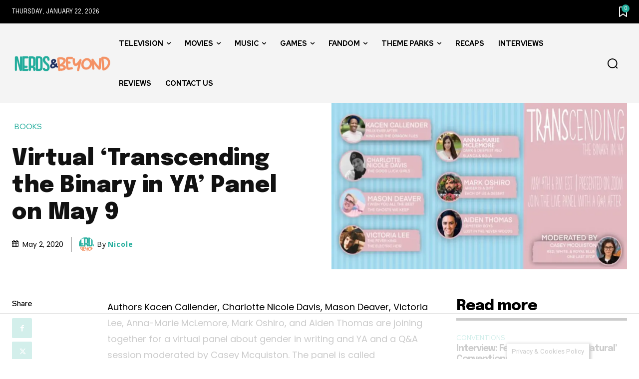

--- FILE ---
content_type: text/html
request_url: https://api.intentiq.com/profiles_engine/ProfilesEngineServlet?at=39&mi=10&dpi=936734067&pt=17&dpn=1&iiqidtype=2&iiqpcid=5e10db25-2c39-47cd-8e7f-28b4ae5eda60&iiqpciddate=1769139339455&pcid=02d98c45-678e-4788-a40f-ea97d8958ea2&idtype=3&gdpr=0&japs=false&jaesc=0&jafc=0&jaensc=0&jsver=0.33&testGroup=A&source=pbjs&ABTestingConfigurationSource=group&abtg=A&vrref=https%3A%2F%2Fwww.nerdsandbeyond.com
body_size: 53
content:
{"abPercentage":97,"adt":1,"ct":2,"isOptedOut":false,"data":{"eids":[]},"dbsaved":"false","ls":true,"cttl":86400000,"abTestUuid":"g_ec78b3ab-2fc0-4c15-a052-9c4e1ee73431","tc":9,"sid":1299790593}

--- FILE ---
content_type: text/html; charset=utf-8
request_url: https://www.google.com/recaptcha/api2/aframe
body_size: 267
content:
<!DOCTYPE HTML><html><head><meta http-equiv="content-type" content="text/html; charset=UTF-8"></head><body><script nonce="C_My8U_2xwoFyFL_Zl4JpA">/** Anti-fraud and anti-abuse applications only. See google.com/recaptcha */ try{var clients={'sodar':'https://pagead2.googlesyndication.com/pagead/sodar?'};window.addEventListener("message",function(a){try{if(a.source===window.parent){var b=JSON.parse(a.data);var c=clients[b['id']];if(c){var d=document.createElement('img');d.src=c+b['params']+'&rc='+(localStorage.getItem("rc::a")?sessionStorage.getItem("rc::b"):"");window.document.body.appendChild(d);sessionStorage.setItem("rc::e",parseInt(sessionStorage.getItem("rc::e")||0)+1);localStorage.setItem("rc::h",'1769139352277');}}}catch(b){}});window.parent.postMessage("_grecaptcha_ready", "*");}catch(b){}</script></body></html>

--- FILE ---
content_type: text/plain; charset=utf-8
request_url: https://ads.adthrive.com/http-api/cv2
body_size: 5422
content:
{"om":["00xbjwwl","07s9rhht","088iw0y0","09d6113a-dbcc-4bbb-8f0b-03ff4afbda17","0a8iramy","0c298picd1q","0dbb5e39-ce28-42e7-8001-3c03dc206ee7","0iyi1awv","0pvspoxl","0qgg9yx1","0r31j41j","0rko03io","0sm4lr19","0tgj3gqz","0y0basn0","1","10011/168b08762f91180e1df5cf476e12f4b7","10011/2311e1376a574b67cd96215ae965620b","10011/b4053ef6dad340082599d9f1aa736b66","10011/e74e28403778da6aabd5867faa366aee","101779_7764-1036209","101779_7764-1036210","1028_8728253","10ua7afe","11142692","11509227","11769257","1185:1610326628","1185:1610326728","11896988","119_6230649","12010084","12010088","12168663","124843_10","124848_8","124853_8","12r5iucs","1610326628","1610326728","1610338926","17_24767215","17k5v2f6","1891/84813","19ijfw1a","1ca6o4s6","1kpjxj5u","1ktgrre1","1r7rfn75","1zx7wzcw","201672019","201735631","201735632","202181079","202430_200_EAAYACogrPcXlVDpv4mCpFHbtASH4.EGy-m7zq791oD26KFcrCUyBCeqWqs_","202d4qe7","206_549410","2132:42602454","2132:43573098","2132:44129108","2132:46039918","2249:512188092","2249:567996566","2249:655776682","2249:692228710","2249:703670433","2307:0p7rptpw","2307:0pvspoxl","2307:1r7rfn75","2307:4etfwvf1","2307:5s8wi8hf","2307:6enswd6h","2307:6neo1qsd","2307:77gj3an4","2307:7fmk89yf","2307:7xb3th35","2307:7yj1wi4i","2307:83nfuwzv","2307:875v1cu3","2307:8dz0ovpk","2307:8orkh93v","2307:9ign6cx0","2307:9krcxphu","2307:9nex8xyd","2307:9t6gmxuz","2307:9w5l00h3","2307:a2uqytjp","2307:a566o9hb","2307:clbujs0n","2307:cmpalw5s","2307:cv0h9mrv","2307:dfru8eib","2307:duxvs448","2307:edkk1gna","2307:ekv63n6v","2307:erdsqbfc","2307:fqeh4hao","2307:g6418f73","2307:hl4tvc28","2307:hlx2b72j","2307:hswgcqif","2307:hxb6eohg","2307:i1gs57kc","2307:iiu0wq3s","2307:kitf0w2f","2307:kuzv8ufm","2307:l7bvynpy","2307:lo5w2f9z","2307:mmr74uc4","2307:ouycdkmq","2307:plth4l1a","2307:q0nt8p8d","2307:qexs87kc","2307:r5pphbep","2307:rram4lz0","2307:s2ahu2ae","2307:thto5dki","2307:tp9pafvo","2307:uqph5v76","2307:xau90hsg","2307:xgzzblzl","2307:xson3pvm","2307:yuwtbs4c","2307:zpppp6w0","2409_15064_70_85808977","2409_15064_70_85808987","2409_15064_70_85808988","2409_15064_70_85809016","2409_25495_176_CR52092921","2409_25495_176_CR52092923","2409_25495_176_CR52092956","2409_25495_176_CR52153849","2409_25495_176_CR52175340","2409_25495_176_CR52178316","2409_25495_176_CR52186411","24694776","25_53v6aquw","25_8b5u826e","25_op9gtamy","25_oz31jrd0","25_ti0s3bz3","25_wk8exctl","25_yi6qlg3p","25_ztlksnbe","262594","2636_1101777_7764-1036208","2636_1101777_7764-1036209","2636_1101777_7764-1036210","2676:86050278","2676:86082999","2676:86927966","2715_9888_262594","2760:176_CR52153849","2760:176_CR52186411","28u7c6ez","29414696","29414711","2fjre2ln","2kf27b35","2rhihii2","2yvhdypt","3018/acf2e7af5b4d2059a34a84aa0245d0e3","308_125203_17","308_125204_13","31809564","33107047","33145655","3335_25247_700109379","3335_25247_700109391","3335_25247_700109393","3335_25247_700109399","33419362","33603859","33604871","33605023","33608594","34018583","34182009","34534189","3490:CR52178325","3490:CR52223710","3490:CR52223725","3646_185414_T26335189","3658_15032_fevt4ewx","3658_15078_4npk06v9","3658_15078_7yj1wi4i","3658_155735_plth4l1a","3658_15858_T26430459","3658_18008_dfru8eib","3658_18008_hswgcqif","3658_203382_xson3pvm","3658_608642_kitf0w2f","3658_67113_12r5iucs","3658_67113_77gj3an4","3658_83553_t4zab46q","3658_93957_T26406014","3702_139777_24765458","374b8aa2-6ba8-45f9-9939-6ebd91842ac7","37cerfai","37qyxakf","381513943572","38557829","3LMBEkP-wis","3a19xks2","3bfvzjl5","3gmymj0g","3hkzqiet","3jbho53b","3v2n6fcp","3xh2cwy9","3yuxoojp","40854655","409_189409","409_216386","409_216403","409_227223","409_227240","439246469228","44023623","44629254","458901553568","45v886tf","4714_18819_GSGIW6B5JRCX7DEHAVSTVQ","47192068","47370259","4749xx5e","47745534","47869802","481703827","485027845327","48673577","488692","48877306","4etfwvf1","4lrf5n54","4mmcjpc4","4npk06v9","4z9jua9x","4zai8e8t","51004532","53v6aquw","54107532","546a9f58-b56a-4a20-9e80-867f14b22d6d","54779847","54d46517-9f91-4cb0-a5d8-e17786bfad07","55090456","5510:83nfuwzv","5510:kecbwzbd","5510:l6b7c4hm","5510:m6t1h1z5","5510:mznp7ktv","5510:ouycdkmq","5510:quk7w53j","5510:y4hjcn9o","55167461","5563_66529_OAIP.4d6d464aff0c47f3610f6841bcebd7f0","55726194","557_409_220344","557_409_228055","557_409_230714","558_93_12r5iucs","558_93_dfru8eib","558_93_hswgcqif","56018481","56193084","5626560399","56341213","56566551","584b5c72-ab97-4fc5-a41c-8cdbb1aa447f","59820209","59856354","5hizlrgo","5iujftaz","5s2988wi8hf","5s8wi8hf","5ubl7njm","5xupul6k","60f5a06w","61085224","61102880","613344ix","61593903","61900466","61916211","61916223","61916229","61926845","61932920","61932925","61932957","6226505239","6226507991","6226530649","627225143","627227759","627309156","627309159","627506494","628015148","628086965","628222860","628223277","628360579","628360582","628444256","628444259","628444349","628444433","628444439","628456310","628456382","628622163","628622172","628622178","628622244","628622247","628622250","628683371","628687043","628687157","628687460","628687463","628803013","628841673","629007394","629009180","629167998","629168001","629168010","629168565","629171196","629171202","62976224","630137823","63079495","63092407","630928655","63100589","63t6qg56","651637446","651637459","651637462","6547_67916_00YqwUu4UxGCy6SYNxXL","6547_67916_8s2SeVvyTN8GB4CDL9uR","6547_67916_JG9KsCmABt1VCudxaL8J","6547_67916_OWBkOMr5SoHXZw8LYAUe","6547_67916_WbXuLauYOscYWojaSZTB","6547_67916_zCa9902J7HuIlg1aCYUs","659216891404","659713728691","680597458938","680_99480_685190485","680_99480_692219030","680_99480_700109379","680_99480_700109389","680_99480_700109391","684493019","690_99485_1610326728","694906156","697189859","697189965","697189989","697189994","697190041","697525780","698230703","698493106","6enswd6h","6hye09n0","6lmy2lg0","700109379","700109389","700109391","700109393","700109399","700117704","700117708","702423494","705115233","705115263","705115332","705115442","705115523","705119942","705127202","705413444","707103128","707227683","707705230","7354_138543_85445179","7354_138543_85445183","7354_138543_85808988","739d6d06-8b48-47f2-885f-7346ba195bb8","7546344","7732580","7764-1036210","77gj3an4","79298mkktxr","794di3me","7969_149355_45327624","7a0tg1yi","7cmeqmw8","7exo1dkh","7f298mk89yf","7fc6xgyo","7fdb39zj","7fmk89yf","7k27twoj","7qevw67b","7qeykcdm","7s82759r","7sd9iy3r","7sf7w6kh","7vplnmf7","7xb3th35","7yj1wi4i","80243_80_12047058","8152859","8152878","8152879","81n93wxs","81x4dv6q","82_7764-1036204","83nfuwzv","86087917","86434384","86925937","8b5u826e","8camtqjh","8euh5txf","8linfb0q","8orkh93v","8u2upl8r","8w4klwi4","9057/1ed2e1a3f7522e9d5b4d247b57ab0c7c","9057/211d1f0fa71d1a58cabee51f2180e38f","9057/b232bee09e318349723e6bde72381ba0","90_12491645","90_12491667","96srbype","98xzy0ek","9b3293bf-297c-486b-8178-a4a99471be1e","9ign6cx0","9nex8xyd","9rqgwgyb","9t6gmxuz","9uox3d6i","9w5l00h3","a2298uqytjp","a2uqytjp","a3a42048-89ec-42ae-b5ce-87c6dce46b02","a566o9hb","a7wye4jw","a7zjih1h","aqiiztpw","aw234wxi","axw5pt53","b584b2d8-c51f-46f8-a88d-88369921451e","bd5xg6f6","bn278v80","bqnn0d18","bu0fzuks","byhpa0k9","c25t9p0u","c25uv8cd","c7z0h277","cmpalw5s","cr-1oplzoysu9vd","cr-1oplzoysuatj","cr-1oplzoysubwe","cr-1oplzoysubxe","cr-6ovjht2eu9vd","cr-6ovjht2eubwe","cr-6ovjht2eubxe","cr-Bitc7n_p9iw__vat__49i_k_6v6_h_jce2vj5h_KnXNU4yjl","cr-Bitc7n_p9iw__vat__49i_k_6v6_h_jce2vm6d_DqiOfdjrj","cr-a9s2xe7rubwj","cr-a9s2xf5yubwj","cr-a9s2xf8vubwj","cr-a9s2xgzrubwj","cr-aav1zf7tubwj","cr-aav22g2wubwj","cr-aawz2m6subwj","cr-ax6bdvhruatj","cr-b36v89xyuatj","cr-f6puwm2yw7tf1","cr-fl24zmy8uatj","cr-ghun4f53uatj","cr-ghun4f53ubwe","cr-ghun4f53ubxe","cr-gugddm2ku9vd","cr-wzt6eo5fu9vd","cr-xria0y0zu9vd","cv0h9mrv","cymho2zs","d238292f-087f-4414-bc85-eb2d23fd466d","d87ut8qg","d9f6t30y","daw00eve","dc9iz3n6","dfru8eib","dif1fgsg","dmoplxrm","dsugp5th","e3ea94f0-1214-4925-8a2b-342ef8a47289","e4zt08h4","e5b25f21-3078-404f-b255-cd5636aa254d","edkk1gna","ekck35lf","er0hyaq2","esxf6cgo","ey8vsnzk","f2u8e0cj","fcn2zae1","fe298vt4ewx","fevt4ewx","ffb790f9-abca-48d9-ba60-68ef60b262f6","fhvuatu6","fj3srhfo","fj5atwid","fjp0ceax","fq298eh4hao","fqeh4hao","fypjkbk7","gbwct10b","ge9r69g3","gn3plkq1","h0cw921b","h0zwvskc","hffavbt7","hgrz3ggo","hl4tvc28","hlx2b72j","hqz7anxg","hrwidqo8","hswgcqif","hxxrc6st","i2aglcoy","i90isgt0","iiu0wq3s","ixtrvado","j0kdpkgx","j39smngx","jci9uj40","jd035jgw","jr169syq","jsmsbpnw","k28x0smd","k9jhrswd","kecbwzbd","kef79kfg","kitf0w2f","kk5768bd","klqiditz","kniwm2we","ksrdc5dk","kz8629zd","kzcm6qrp","l2j3rq3s","l4mj1tyl","l7bvynpy","lc408s2k","lqdvaorh","lryy2wkw","ltkghqf5","lyop61rm","m2n177jy","m6t1h1z5","mbgz0hvw","mdhhxn07","mmr74uc4","mne39gsk","mnzinbrt","motmvbx4","mznp7ktv","n5qy4p52","ncfr1yiw","nfwtficq","nmm1c7f0","nmrms1vr","np9yfx64","nrlkfmof","nv0uqrqm","ofoon6ir","ogo426bi","ogw1ezqo","oj70mowv","onfnxgrh","op9gtamy","ou8gxy4u","ouycdkmq","oz31jrd0","phlvi7up","pi9dvb89","pkydekxi","pl298th4l1a","plth4l1a","poc1p809","pq3cgxj4","pzgd3hum","q6wuoqcc","qaoxvuy4","qfy64iwb","qqvgscdx","quk7w53j","qx169s69","r5pphbep","r747h5eh","ra3bwev9","rcfcy8ae","rdsee7ru","rdwfobyr","rknnwvfz","rmttmrq8","rnvjtx7r","rxhd1rly","rxj4b6nw","s2298ahu2ae","s2ahu2ae","s4s41bit","seill0x0","t4zab46q","t5alo5fu","t5kb9pme","t8qogbhp","ti0s3bz3","tlbbqljf","tp9pafvo","tuivy3lz","tusooher","ub298jltf5y","ubjltf5y","uhebin5g","ujl9wsn7","ujqkqtnh","uqph5v76","usle8ijx","uvn7tvga","uvzw7l54","uykfdhoc","v4rfqxto","vbivoyo6","vdcb5d4i","ven7pu1c","vggd907z","vj7hzkpp","vkqnyng8","vmn1juoe","w3ez2pdd","w5et7cv9","w9acs111","wcxo4um9","wt0wmo2s","x05tmoze","x0lc61jh","x420t9me","x4jo7a5v","xa298u90hsg","xau90hsg","xdaezn6y","xe7etvhg","xgzzblzl","xncaqh7c","xnfnfr4x","xson3pvm","xswz6rio","y42ubkar","y4hjcn9o","yass8yy7","yi6qlg3p","ylz2n35t","yuma6t5d","yuwtbs4c","yytee9j8","zep75yl2","zfexqyi5","zibvsmsx","zpm9ltrh","zqekf0vj","zu18zf5y","zv298imi39d","zvdz58bk","zw6jpag6","zwzjgvpw","zxx9uh2b","zznndanq","7979132","7979135"],"pmp":[],"adomains":["123notices.com","1md.org","about.bugmd.com","acelauncher.com","adameve.com","akusoli.com","allyspin.com","askanexpertonline.com","atomapplications.com","bassbet.com","betsson.gr","biz-zone.co","bizreach.jp","braverx.com","bubbleroom.se","bugmd.com","buydrcleanspray.com","byrna.com","capitaloneshopping.com","clarifion.com","combatironapparel.com","controlcase.com","convertwithwave.com","cotosen.com","countingmypennies.com","cratedb.com","croisieurope.be","cs.money","dallasnews.com","definition.org","derila-ergo.com","dhgate.com","dhs.gov","displate.com","easyprint.app","easyrecipefinder.co","fabpop.net","familynow.club","fla-keys.com","folkaly.com","g123.jp","gameswaka.com","getbugmd.com","getconsumerchoice.com","getcubbie.com","gowavebrowser.co","gowdr.com","gransino.com","grosvenorcasinos.com","guard.io","hero-wars.com","holts.com","instantbuzz.net","itsmanual.com","jackpotcitycasino.com","justanswer.com","justanswer.es","la-date.com","lightinthebox.com","liverrenew.com","local.com","lovehoney.com","lulutox.com","lymphsystemsupport.com","manualsdirectory.org","meccabingo.com","medimops.de","mensdrivingforce.com","millioner.com","miniretornaveis.com","mobiplus.me","myiq.com","national-lottery.co.uk","naturalhealthreports.net","nbliver360.com","nikke-global.com","nordicspirit.co.uk","nuubu.com","onlinemanualspdf.co","original-play.com","outliermodel.com","paperela.com","paradisestays.site","parasiterelief.com","peta.org","photoshelter.com","plannedparenthood.org","playvod-za.com","printeasilyapp.com","printwithwave.com","profitor.com","quicklearnx.com","quickrecipehub.com","rakuten-sec.co.jp","rangeusa.com","refinancegold.com","robocat.com","royalcaribbean.com","saba.com.mx","shift.com","simple.life","spinbara.com","systeme.io","taboola.com","tackenberg.de","temu.com","tenfactorialrocks.com","theoceanac.com","topaipick.com","totaladblock.com","usconcealedcarry.com","vagisil.com","vegashero.com","vegogarden.com","veryfast.io","viewmanuals.com","viewrecipe.net","votervoice.net","vuse.com","wavebrowser.co","wavebrowserpro.com","weareplannedparenthood.org","xiaflex.com","yourchamilia.com"]}

--- FILE ---
content_type: text/plain
request_url: https://rtb.openx.net/openrtbb/prebidjs
body_size: -229
content:
{"id":"9f663e8d-99e7-4642-b93c-c8f55a8a865c","nbr":0}

--- FILE ---
content_type: text/plain
request_url: https://rtb.openx.net/openrtbb/prebidjs
body_size: -229
content:
{"id":"c9981510-1b2e-4080-a4dc-cae4247c87a5","nbr":0}

--- FILE ---
content_type: text/plain
request_url: https://rtb.openx.net/openrtbb/prebidjs
body_size: -229
content:
{"id":"47beeb82-bd69-4e07-9eae-52e82923ee91","nbr":0}

--- FILE ---
content_type: text/plain
request_url: https://rtb.openx.net/openrtbb/prebidjs
body_size: -229
content:
{"id":"a5dd266d-a6ee-4447-9792-0a7286615d12","nbr":0}

--- FILE ---
content_type: text/plain
request_url: https://rtb.openx.net/openrtbb/prebidjs
body_size: -229
content:
{"id":"868124e4-f456-4e94-803c-e19249dca380","nbr":0}

--- FILE ---
content_type: text/plain
request_url: https://rtb.openx.net/openrtbb/prebidjs
body_size: -229
content:
{"id":"1910d467-9391-4b29-aefe-ed26fae72f4b","nbr":0}

--- FILE ---
content_type: text/plain
request_url: https://rtb.openx.net/openrtbb/prebidjs
body_size: -85
content:
{"id":"bea9b7a1-e280-4b50-b9fa-a47fde26adea","nbr":0}

--- FILE ---
content_type: text/plain
request_url: https://rtb.openx.net/openrtbb/prebidjs
body_size: -229
content:
{"id":"2b9057f2-0264-421d-a9ee-ae11814b94a2","nbr":0}

--- FILE ---
content_type: text/plain
request_url: https://rtb.openx.net/openrtbb/prebidjs
body_size: -229
content:
{"id":"b7f4229b-ab7c-49e6-83ac-6cfa05e5df39","nbr":0}

--- FILE ---
content_type: text/plain; charset=UTF-8
request_url: https://at.teads.tv/fpc?analytics_tag_id=PUB_17002&tfpvi=&gdpr_consent=&gdpr_status=22&gdpr_reason=220&ccpa_consent=&sv=prebid-v1
body_size: 52
content:
NjgyNDJkNDEtZjkzOC00NDA1LWJiMGYtZTNkNTdlZDRkMDc2IzMw

--- FILE ---
content_type: text/plain
request_url: https://rtb.openx.net/openrtbb/prebidjs
body_size: -229
content:
{"id":"8399863e-323d-4fa1-9927-8da20411cbc4","nbr":0}

--- FILE ---
content_type: text/plain
request_url: https://rtb.openx.net/openrtbb/prebidjs
body_size: -229
content:
{"id":"01ede38d-9704-456f-b37d-c2763e4fc0a7","nbr":0}

--- FILE ---
content_type: text/plain
request_url: https://rtb.openx.net/openrtbb/prebidjs
body_size: -229
content:
{"id":"32763ac6-3239-46ed-99cc-185d25a5b743","nbr":0}